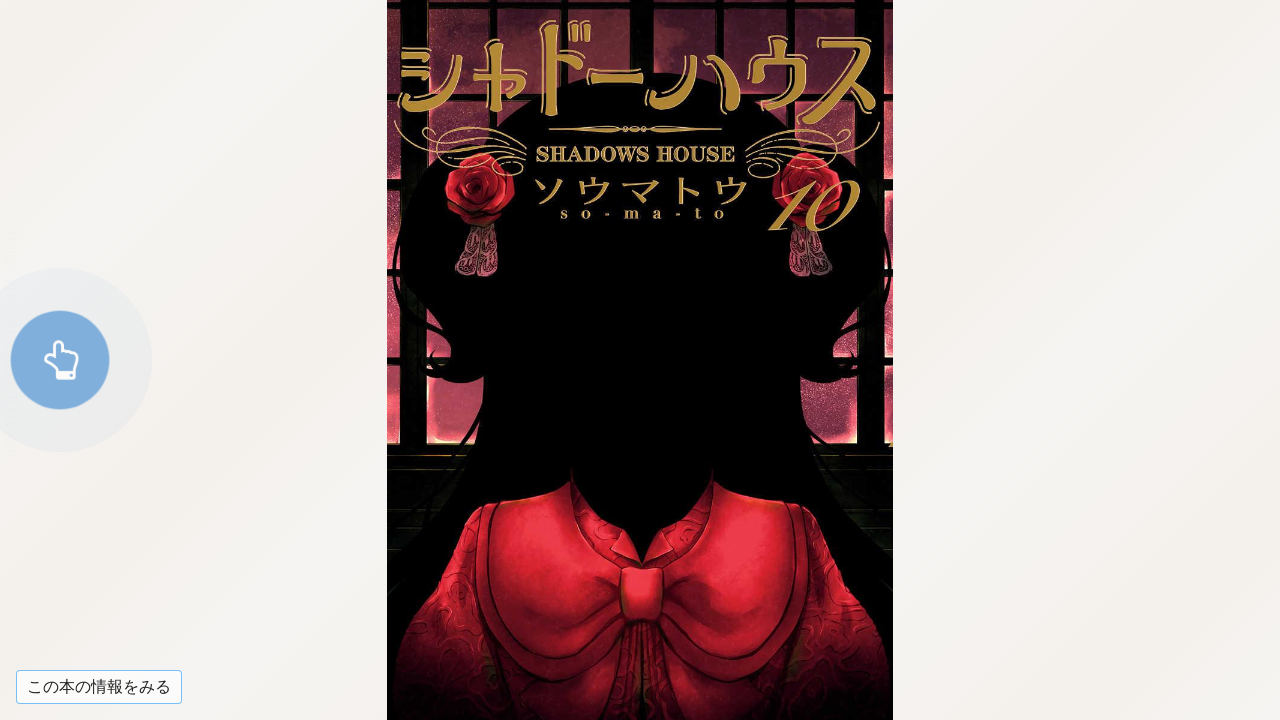

--- FILE ---
content_type: text/html; charset=UTF-8
request_url: https://www.s-manga.net/reader/main.php?cid=9784088922461
body_size: 10282
content:
<!DOCTYPE html>
<html xmlns="http://www.w3.org/1999/xhtml" xmlns:og="http://ogp.me/ns#" xmlns:fb="http://ogp.me/ns/fb#" lang="ja">
<head>



<script>
if(location.href.indexOf('books.shueisha.co.jp') != -1){
	location.href = location.href.replace('books.shueisha.co.jp', 'www.shueisha.co.jp/books');
}
</script>



<!-- Google Tag Manager -->
<script>(function(w,d,s,l,i){w[l]=w[l]||[];w[l].push({'gtm.start':
new Date().getTime(),event:'gtm.js'});var f=d.getElementsByTagName(s)[0],
j=d.createElement(s),dl=l!='dataLayer'?'&l='+l:'';j.async=true;j.src=
'https://www.googletagmanager.com/gtm.js?id='+i+dl;f.parentNode.insertBefore(j,f);
})(window,document,'script','dataLayer','GTM-KB5N9C9');</script>
<!-- End Google Tag Manager -->
<meta http-equiv="Content-Type" content="text/html; charset=utf-8">
<meta name="apple-mobile-web-app-capable" content="yes">  
<meta name="apple-mobile-web-app-status-bar-style" content="default">
<meta http-equiv="X-UA-Compatible" content="IE=edge">
<script src="js/userscalableno.js?dmy=016081"></script>
<script>
	userScalableNo.disabledTargets=["content","slider"];
</script>

<script type="text/javascript">
    var ViewerVersion = "01.6081";
</script>

<!-- OGP -->
<meta property="og:title" content="【試し読み】シャドーハウス 10／ソウマトウ | 集英社コミック公式 S-MANGA">
<meta property="og:type" content="article">
<meta property="og:url" content="http://www.s-manga.net/reader/main.php?cid=9784088922461">
<meta property="og:image" content="https://dosbg3xlm0x1t.cloudfront.net/images/items/9784088922461/500/9784088922461.jpg">
<meta property="og:site_name" content="集英社コミック公式 S-MANGA">
<meta property="og:description" content="貴族として島を統治する「ミラーハウス」領民からも慕われる理想の館には、今日も弾んだ声が満ちる、はずだった──。">
<meta name="description" content="貴族として島を統治する「ミラーハウス」領民からも慕われる理想の館には、今日も弾んだ声が満ちる、はずだった──。">

<!-- Twitter -->
<meta name="twitter:card" content="summary">
<meta name="twitter:site" content="@s_manga_net">
<meta name="twitter:title" content="【試し読み】シャドーハウス 10／ソウマトウ">
<meta name="twitter:description" content="貴族として島を統治する「ミラーハウス」領民からも慕われる理想の館には、今日も弾んだ声が満ちる、はずだった──。">
<meta name="twitter:image" content="https://dosbg3xlm0x1t.cloudfront.net/images/items/9784088922461/500/9784088922461.jpg">

<link rel="icon" href="../common/img_smanga/favicon.ico" type="image/x-icon">
<link rel="apple-touch-icon" href="../common/img_smanga/apple-touch-icon-precomposed.png" sizes="152x152">
<meta name="msapplication-TileImage" content="../common/img/ms-icon.png">
<meta name="msapplication-TileColor" content="#ffffff">
<link rel="mask-icon" href="../common/img_smanga/favicon.ico" color="#263238">

<!-- アイコン -->
<link href="css/font-awesome.min.css" rel="stylesheet">
<!-- スライダー用 -->
<link href="css/jquery-ui.css" rel="stylesheet" />

<link rel="stylesheet" href="css/main_style.css?dmy=016081" type="text/css" />
<link rel="stylesheet" href="style_nc.css" type="text/css">

<meta name="viewport" content="width=device-width, initial-scale=1, minimum-scale=1, user-scalable=no" />
<link rel="stylesheet" href="core/css/speedbinb.css?dmy=016081" />
<!--<link rel="shortcut icon" href="" />-->

<title>【試し読み】シャドーハウス 10／ソウマトウ | 集英社コミック公式 S-MANGA</title>

<script>
window.addEventListener('message', function (event) {
    if (window.location.href.indexOf(event.origin) !== 0) {
        return;
    }
    var data = JSON.parse(event.data);
    if (data.response && data.response === 'onPageScrollEnd' && data.deviation === 0) {
        if (data.pagePosition === data.total - 1) {
            tameshiyomi_end();
        }
    }
});
</script>
</head>
<body data-vars-itemkbn="1" data-vars-classificationbit="4" data-vars-releasedate="2022-03-18" data-vars-labelname="ヤングジャンプコミックス">
<!-- Google Tag Manager (noscript) -->
<noscript><iframe src="https://www.googletagmanager.com/ns.html?id=GTM-KB5N9C9"
height="0" width="0" style="display:none;visibility:hidden"></iframe></noscript>
<!-- End Google Tag Manager (noscript) -->
<noscript>
  <iframe id="noscript_div" style="position:absolute; border:none; margin:0px; padding:0px; left:0px; top:0px; width:100%;height:100%;overflow:auto;z-index:1000" src="core/noscript.html">
    <div width="100%" height="100%">
      <p>JavaScript対応のブラウザで表示してください。</p>
    </div>
  </iframe>
</noscript>

<!-- ヘッダ -->

<!-- サイドメニューの定義 -->
<div id="sidemenu" style="width:0;display:none;">
	<div id="sidemenu_contents">
	</div>
</div>
	
<div id="contents">
	<div id="menu">
		<!-- 操作メニュー -->
		<div id="menu_transparent">
			<!-- 透明領域 -->
		</div>
		<div id="menu_header">
			<!-- メニュー上部 -->
			<div id="menu_header_button">
				<span class="fa fa-th-list" />
			</div>
			<div id="menu_close_button">
				<span class="fa fa-times" />
			</div>
			<div id="menu_storelogo">
				<img id="menu_header_image" src="img/store_logo.png">
				<span id="menu_header_tittle"></span>
			</div>
		</div>
		<div id="menu_controller">
			<!-- スライダー -->
			<div id="menu_cnt_left">
				<div>
					<div id="menu_slider_base">
						<div id="slider" style=""></div>
					</div>
					<!-- スライダーのキャプション -->
					<div id="menu_slidercaption_base">
						<div id="menu_slidercaption_head"></div>
						<div id="menu_slidercaption"></div>
					</div>
				</div>
			</div>
			<!-- 各アイコンの定義 -->
			<div id="menu_cnt_right">
				<!-- 履歴戻り -->
				<!--
				<div id="menu_historyback" class="cst_on_pc menu_btn">
					<span class="fa fa-reply" />
				</div>
				-->
				<!-- 左章移動 -->
				<!--
				<div id="menu_toleftchapter" class="cst_on_pc menu_btn">
					<span class="fa fa-backward" />
				</div>
				-->
				<!-- 右章移動 -->
				<!--
				<div id="menu_torightchapter" class="cst_on_pc menu_btn">
					<span class="fa fa-forward" />
				</div>
				-->
				<!-- ズーム表示 -->
				<div id="menu_zoom" class="cst_on_pc menu_btn">
					<span class="fa fa-search-plus" />
				</div>
				<div id="menu_change_fd" class="menu_btn">
					<span id="menu_change_fit" class="fa fa-tablet"></span>
					<span id="menu_change_double" class="fa fa-columns"></span>
				</div>
				<div id="menu_change_vh" class="menu_btn">
					<span id="menu_change2h" class="fa fa-arrows-h"></span>
					<span id="menu_change2v" class="fa fa-arrows-v"></span>
				</div>
				<!-- 設定画面表示 -->
				<!--
				<div id="menu_showsetting" class="menu_btn">
					<span class="fa fa-cog" />
				</div>
				-->
			</div>
		</div>
	</div>

	<!-- <iframe id="renderer"></iframe> -->
	<div id="content_base">
	    <div id="content" class="pages" data-ptbinb="./sws/apis/bibGetCntntInfo.php"></div>
	</div>

	<div id="menu_bookmark_div">
		<div id="menu_bookmark_icon_div">
			<svg xmlns="http://www.w3.org/2000/svg" version="1.1" viewBox="0 0 32 32" x="0px" y="0px" height="32" width="32" xml:space="preserve">
				<g>
					<path class="bookmark_path" d="m 5,0 27,0 0,27 z" />
					<path class="bookmark_path" d="m 0,0 2,0 30,30 0,2 z" />
				</g>
			</svg>
		</div>
	</div>

<div id="menu_footerbutton_div"><div id="menu_footerbutton_login_div"><a href="../items/contents.html?isbn=9784088922461"><span id="menu_footerbutton_login_span">この本の情報をみる</span></a></div></div>	
	<div id="tips_area">
		<div id="tips_transparent">
			<!-- 透明領域 -->
		</div>
		<div id="menu_tips_div">
			<div id="menu_tips_header_div">操作方法</div>
			<iframe id="menu_tips_frame"></iframe>
		</div>
	</div>
</div>
<div id="custom_frame_base"></div>

<a id="menu_banner_div" target="_blank">
	<img id="menu_banner_img">
</a>
<img id="menu_banner_close" src="img/img_banner_close.png">

<div id="first_guide" class='pulse-button-container'>
  <span class='pulse-button'><span class="fa fa-hand-o-up" /></span>
</div>

<div id="toast" class="toast-container">
  <span id="toast_lastPage" class="toast-message"><i class="fa fa-arrow-circle-o-left" aria-hidden="true"></i><span class="fa fa-arrow-circle-o-down"></span> 購入はこちら <i class="fa fa-arrow-circle-o-right" aria-hidden="true"></i></span>
  <span id="toast_zoomStart" class="toast-message">ダブル<span class="cst_on_pc">クリック</span><span class="cst_on_mobile">タップ</span>で拡大解除</span>
  <span id="toast-message" class="toast-message"></span>
</div>

<div id="overswipe" class="overswipe">
	<iframe id="overswipe-iframe" class="overswipe-container"></iframe>
	<div id="overswipe-wrap" class="overswipe-container wrap"></div>
</div>

<div id="data_div" style="visibility:hidden; top:0px; left:0px; width:0px; height:0px;"></div>

<script src="js/jquery-2.1.4.min.js"></script>

<!-- スライダー用 -->
<script src="js/jquery-ui.js"></script>
<script src="js/jquery.ui.touch-punch.min.js"></script>

<!-- SCRIPTS -->
<script src="js/parent_common.js?dmy=016081"></script>
<script src="js/parent_main.js?dmy=016081"></script>
<script src="core/js/speedbinb.js?dmy=016081"></script>

<script>
//設定
BinBCorePath=""; //bibGetCntntInfoで相対パスが使用されている場合に、BinBReaderのcoreのパスをフルパスで指定する
//Config.SiteWhiteList=[]; //遷移先ホワイトリスト
Config.LoginPageURL="javascript:history.back();"; //ログインページURL(フルパスもしくはリーダーからの相対パス)
Config.LoginBuyIconPosition=0; //ログイン購入アイコン(cnfg.jsのLoginBuyIconPositionと同じ)
Config.CustomMenuTitleMode=1; //メニューヘッダの表示(0:コンテンツタイトル、1:ロゴ画像)
//Config.SettingUpdateTime=5000; //設定サーバー同期時間(ミリ秒)
Config.ViewSwitch=1;
Config.UseBookmark=true;
Config.UseHighQuality=false;
//Config.OriginsUseCredentials=["https://contents.example.com","https://images.example.com"];
Config.SmartPhoneFitWidth=false;//横持ち対応
</script>

</body>

</html>


--- FILE ---
content_type: text/javascript
request_url: https://mangabroadcast.jp/contents/9784088922461/commercial/content.js?dmytime=1768445042022
body_size: 3203
content:
DataGet_Content({"SBCVersion":"01.3000","result":1,"ttx":"<html><head><title>\u30b7\u30e3\u30c9\u30fc\u30cf\u30a6\u30b9 10\uff08\u8a66\u3057\u8aad\u307f\uff09<\/title><t-time forget=\"true\" dan=\"1\" cpl=\"0\" hashiralevel=\"2\" hashiravisible=\"false\" pagedirection=\"left\" author=\"\u30bd\u30a6\u30de\u30c8\u30a6\" publisher=\"\u96c6\u82f1\u793e\"><\/head><body bgcolor=\"#EEEEEE\"><t-case screen.portrait=\"screen.portrait\"><t-img src=\"pages\/r5L8_bz3.jpg\" a=\"0\" height=\"100%\" shrink=\"screen\" orgwidth=\"844\" orgheight=\"1200\" preview=\"false\" id=\"P0000\"><t-pb><t-img src=\"pages\/iyo8SD1W.jpg\" a=\"0\" height=\"100%\" shrink=\"screen\" orgwidth=\"844\" orgheight=\"1200\" preview=\"false\" id=\"P0001\"><t-pb><t-img src=\"pages\/NM8svhWY.jpg\" a=\"0\" height=\"100%\" shrink=\"screen\" orgwidth=\"844\" orgheight=\"1200\" preview=\"false\" id=\"P0002\"><t-pb><t-img src=\"pages\/qegVUD4n.jpg\" a=\"0\" height=\"100%\" shrink=\"screen\" orgwidth=\"844\" orgheight=\"1200\" preview=\"false\" id=\"P0003\"><t-pb><t-img src=\"pages\/67WxS7q2.jpg\" a=\"0\" height=\"100%\" shrink=\"screen\" orgwidth=\"844\" orgheight=\"1200\" preview=\"false\" id=\"P0004\"><t-pb><t-img src=\"pages\/7q1H5cER.jpg\" a=\"0\" height=\"100%\" shrink=\"screen\" orgwidth=\"844\" orgheight=\"1200\" preview=\"false\" id=\"P0005\"><t-pb><t-img src=\"pages\/LLOjwvCe.jpg\" a=\"0\" height=\"100%\" shrink=\"screen\" orgwidth=\"844\" orgheight=\"1200\" preview=\"false\" id=\"P0006\"><t-pb><t-img src=\"pages\/2nCkwU1n.jpg\" a=\"0\" height=\"100%\" shrink=\"screen\" orgwidth=\"844\" orgheight=\"1200\" preview=\"false\" id=\"P0007\"><t-pb><t-img src=\"pages\/CzIh7s2F.jpg\" a=\"0\" height=\"100%\" shrink=\"screen\" orgwidth=\"844\" orgheight=\"1200\" preview=\"false\" id=\"P0008\"><t-pb><t-img src=\"pages\/HSiZXwGU.jpg\" a=\"0\" height=\"100%\" shrink=\"screen\" orgwidth=\"844\" orgheight=\"1200\" preview=\"false\" id=\"P0009\"><t-pb><t-img src=\"pages\/T7xcgY8V.jpg\" a=\"0\" height=\"100%\" shrink=\"screen\" orgwidth=\"844\" orgheight=\"1200\" preview=\"false\" id=\"P0010\"><t-pb><t-img src=\"pages\/1G2qULaa.jpg\" a=\"0\" height=\"100%\" shrink=\"screen\" orgwidth=\"844\" orgheight=\"1200\" preview=\"false\" id=\"P0011\"><t-pb><t-img src=\"pages\/m8ZckKZh.jpg\" a=\"0\" height=\"100%\" shrink=\"screen\" orgwidth=\"844\" orgheight=\"1200\" preview=\"false\" id=\"P0012\"><t-pb><t-img src=\"pages\/vknwnQPm.jpg\" a=\"0\" height=\"100%\" shrink=\"screen\" orgwidth=\"844\" orgheight=\"1200\" preview=\"false\" id=\"P0013\"><t-pb><t-img src=\"pages\/nBoecs5v.jpg\" a=\"0\" height=\"100%\" shrink=\"screen\" orgwidth=\"844\" orgheight=\"1200\" preview=\"false\" id=\"P0014\"><t-pb><t-img src=\"pages\/BPAb8yW_.jpg\" a=\"0\" height=\"100%\" shrink=\"screen\" orgwidth=\"844\" orgheight=\"1200\" preview=\"false\" id=\"P0015\"><t-pb><t-img src=\"pages\/0jh6dFQv.jpg\" a=\"0\" height=\"100%\" shrink=\"screen\" orgwidth=\"844\" orgheight=\"1200\" preview=\"false\" id=\"P0016\"><t-pb><t-img src=\"pages\/7oTrntRT.jpg\" a=\"0\" height=\"100%\" shrink=\"screen\" orgwidth=\"844\" orgheight=\"1200\" preview=\"false\" id=\"P0017\"><t-pb><t-img src=\"pages\/rUS8ls4l.jpg\" a=\"0\" height=\"100%\" shrink=\"screen\" orgwidth=\"844\" orgheight=\"1200\" preview=\"false\" id=\"P0018\"><t-pb><t-img src=\"pages\/NT96TAHG.jpg\" a=\"0\" height=\"100%\" shrink=\"screen\" orgwidth=\"844\" orgheight=\"1200\" preview=\"false\" id=\"P0019\"><\/t-case><t-nocase screen.portrait=\"screen.portrait\"><t-img src=\"pages\/r5L8_bz3.jpg\" a=\"0\" height=\"100%\" shrink=\"screen\" orgwidth=\"844\" orgheight=\"1200\" id=\"L0000\"><t-pb><t-img src=\"pages\/iyo8SD1W.jpg\" a=\"28\" height=\"100%\" shrink=\"screen\" orgwidth=\"844\" orgheight=\"1200\" cmd=\"prev\" href=\"\u524d\u306e\u30da\u30fc\u30b8\" id=\"L0001\"><t-img src=\"pages\/NM8svhWY.jpg\" a=\"14\" height=\"100%\" shrink=\"screen\" orgwidth=\"844\" orgheight=\"1200\" cmd=\"next\" href=\"\u6b21\u306e\u30da\u30fc\u30b8\" id=\"L0002\"><t-pb><t-img src=\"pages\/qegVUD4n.jpg\" a=\"28\" height=\"100%\" shrink=\"screen\" orgwidth=\"844\" orgheight=\"1200\" cmd=\"prev\" href=\"\u524d\u306e\u30da\u30fc\u30b8\" id=\"L0003\"><t-img src=\"pages\/67WxS7q2.jpg\" a=\"14\" height=\"100%\" shrink=\"screen\" orgwidth=\"844\" orgheight=\"1200\" cmd=\"next\" href=\"\u6b21\u306e\u30da\u30fc\u30b8\" id=\"L0004\"><t-pb><t-img src=\"pages\/7q1H5cER.jpg\" a=\"28\" height=\"100%\" shrink=\"screen\" orgwidth=\"844\" orgheight=\"1200\" cmd=\"prev\" href=\"\u524d\u306e\u30da\u30fc\u30b8\" id=\"L0005\"><t-img src=\"pages\/LLOjwvCe.jpg\" a=\"14\" height=\"100%\" shrink=\"screen\" orgwidth=\"844\" orgheight=\"1200\" cmd=\"next\" href=\"\u6b21\u306e\u30da\u30fc\u30b8\" id=\"L0006\"><t-pb><t-img src=\"pages\/2nCkwU1n.jpg\" a=\"28\" height=\"100%\" shrink=\"screen\" orgwidth=\"844\" orgheight=\"1200\" cmd=\"prev\" href=\"\u524d\u306e\u30da\u30fc\u30b8\" id=\"L0007\"><t-img src=\"pages\/CzIh7s2F.jpg\" a=\"14\" height=\"100%\" shrink=\"screen\" orgwidth=\"844\" orgheight=\"1200\" cmd=\"next\" href=\"\u6b21\u306e\u30da\u30fc\u30b8\" id=\"L0008\"><t-pb><t-img src=\"pages\/HSiZXwGU.jpg\" a=\"28\" height=\"100%\" shrink=\"screen\" orgwidth=\"844\" orgheight=\"1200\" cmd=\"prev\" href=\"\u524d\u306e\u30da\u30fc\u30b8\" id=\"L0009\"><t-img src=\"pages\/T7xcgY8V.jpg\" a=\"14\" height=\"100%\" shrink=\"screen\" orgwidth=\"844\" orgheight=\"1200\" cmd=\"next\" href=\"\u6b21\u306e\u30da\u30fc\u30b8\" id=\"L0010\"><t-pb><t-img src=\"pages\/1G2qULaa.jpg\" a=\"28\" height=\"100%\" shrink=\"screen\" orgwidth=\"844\" orgheight=\"1200\" cmd=\"prev\" href=\"\u524d\u306e\u30da\u30fc\u30b8\" id=\"L0011\"><t-img src=\"pages\/m8ZckKZh.jpg\" a=\"14\" height=\"100%\" shrink=\"screen\" orgwidth=\"844\" orgheight=\"1200\" cmd=\"next\" href=\"\u6b21\u306e\u30da\u30fc\u30b8\" id=\"L0012\"><t-pb><t-img src=\"pages\/vknwnQPm.jpg\" a=\"28\" height=\"100%\" shrink=\"screen\" orgwidth=\"844\" orgheight=\"1200\" cmd=\"prev\" href=\"\u524d\u306e\u30da\u30fc\u30b8\" id=\"L0013\"><t-img src=\"pages\/nBoecs5v.jpg\" a=\"14\" height=\"100%\" shrink=\"screen\" orgwidth=\"844\" orgheight=\"1200\" cmd=\"next\" href=\"\u6b21\u306e\u30da\u30fc\u30b8\" id=\"L0014\"><t-pb><t-img src=\"pages\/BPAb8yW_.jpg\" a=\"28\" height=\"100%\" shrink=\"screen\" orgwidth=\"844\" orgheight=\"1200\" cmd=\"prev\" href=\"\u524d\u306e\u30da\u30fc\u30b8\" id=\"L0015\"><t-img src=\"pages\/0jh6dFQv.jpg\" a=\"14\" height=\"100%\" shrink=\"screen\" orgwidth=\"844\" orgheight=\"1200\" cmd=\"next\" href=\"\u6b21\u306e\u30da\u30fc\u30b8\" id=\"L0016\"><t-pb><t-img src=\"pages\/7oTrntRT.jpg\" a=\"28\" height=\"100%\" shrink=\"screen\" orgwidth=\"844\" orgheight=\"1200\" cmd=\"prev\" href=\"\u524d\u306e\u30da\u30fc\u30b8\" id=\"L0017\"><t-img src=\"pages\/rUS8ls4l.jpg\" a=\"14\" height=\"100%\" shrink=\"screen\" orgwidth=\"844\" orgheight=\"1200\" cmd=\"next\" href=\"\u6b21\u306e\u30da\u30fc\u30b8\" id=\"L0018\"><t-pb><t-img src=\"pages\/NT96TAHG.jpg\" a=\"28\" height=\"100%\" shrink=\"screen\" orgwidth=\"844\" orgheight=\"1200\" cmd=\"prev\" href=\"\u524d\u306e\u30da\u30fc\u30b8\" id=\"L0019\"><\/t-nocase><\/body><\/html>\r\n","prop":"\/\/ start of prop file\r\nbook {\r\ntitle: \"\u30b7\u30e3\u30c9\u30fc\u30cf\u30a6\u30b9 10\uff08\u8a66\u3057\u8aad\u307f\uff09\"; \/\/\u984c\u540d\r\nauthor:\"\u30bd\u30a6\u30de\u30c8\u30a6\"; \/\/\u8457\u8005\r\npublishcompany: \"\u96c6\u82f1\u793e\"; \/\/\u767a\u884c\u5143\r\ncomment: \"\"; \/\/\u30b3\u30e1\u30f3\u30c8\r\nauthorpassword: \"pdfconv\"; \/\/\u8457\u8005\u30d1\u30b9\u30ef\u30fc\u30c9\r\n}\r\nprop {\r\n\/\/ \u672c\u6587\u30d5\u30a9\u30f3\u30c8\r\ndefaultfontface: \"\u81ea\u52d5\u660e\u671d\u4f53\";\r\n\/\/ \u672c\u6587\u30b5\u30a4\u30ba\r\ndefaultfontsize: 16;\r\n\/\/ \u898b\u51fa\u3057\u30d5\u30a9\u30f3\u30c8\r\ndefaultmidashifontface: \"\u81ea\u52d5\u30b4\u30b7\u30c3\u30af\u4f53\";\r\n\/\/ \u898b\u51fa\u3057\u30b5\u30a4\u30ba\r\ndefaultmidashifontsize: 16;\r\n\/\/ \u30b9\u30bf\u30a4\u30eb\r\nstyle: 0;\r\n\/\/ \u6587\u5b57\u8272\r\nfontcolor: \"000000\"; \/\/\u6587\u5b57\u8272\r\nfontshadowcolor: \"000000\"; \/\/\u6587\u5b57\u5f71\u8272\r\nannotationcolor: \"000000\"; \/\/\u6ce8\u91c8\u8272\r\n\/\/ \u6587\u5b57\u54c1\u8cea\r\nantialias : \"standard\"; \/\/\u30a2\u30f3\u30c1\u30a8\u30a4\u30ea\u30a2\u30b9\u6a19\u6e96\r\n\/\/ \u5b57\u9593\r\ncharpitch : 0;\r\ntab : 1; \/\/ \u30bf\u30d6\u5e45\r\n\/\/ \u884c\u9593\r\nlinepitch: 12;\r\n\/\/ \u6bb5\u7d44\r\nstroke: \"tate\";\r\ndangumi: 0; \/\/ 0 : \u81ea\u52d5\u6bb5\u7d44\u30001-4 : \u6bb5\u6570\r\n\/\/ \u6c34\u5e73\u884c\u63c3\u3048\r\njustification: left; \/\/ \u5de6\u5bc4\u305b\r\n\/\/ \u5782\u76f4\u884c\u63c3\u3048\r\nvjustification: top; \/\/ \u4e0a\u5bc4\u305b\r\n\/\/ \u89e3\u91c8\r\ninterprethtml: \"true\"; \/\/ HTML\r\ninterpretoutline: \"false\"; \/\/ \u30a2\u30a6\u30c8\u30e9\u30a4\u30f3\r\ninterpretcr: \"false\"; \/\/ CR\/TAB\u6709\u52b9\r\ninterpretbr: \"true\"; \/\/ <BR>\u6709\u52b9\r\ninterpretfontface: \"true\"; \/\/ \u66f8\u4f53\r\ninterpretfontsize: \"true\"; \/\/ \u6587\u5b57\u30b5\u30a4\u30ba\r\ninterpretfontcolor: \"true\"; \/\/ \u6587\u5b57\u8272\r\ninterpretalign: \"true\"; \/\/ \u30a2\u30e9\u30a4\u30e1\u30f3\u30c8\r\ninterpretbgcolor: \"true\"; \/\/ \u80cc\u666f\u8272\r\ninterpretbgimage: \"true\"; \/\/ \u80cc\u666f\u30a4\u30e1\u30fc\u30b8\r\ninterpretX0213: \"false\"; \/\/ X0213\u30b5\u30dd\u30fc\u30c8\r\n\/\/ \u7e26\u4e2d\u6a2a\r\ntatechuyoko: 3;\r\n\/\/ \u80cc\u666f\r\nbgmode: \"tiling\"; \/\/ \u30bf\u30a4\u30ea\u30f3\u30b0\r\npagecolor: \"FFFFFF\"; \/\/ \u80cc\u666f\u8272\r\nopcolor: \"000000\"; \/\/ \u30a4\u30e1\u30fc\u30b8\u306e\u900f\u660e\u5ea6\r\n\/\/\u30a6\u30a3\u30f3\u30c9\u30a6\r\ncenterwindow: \"true\"; \/\/ \u30e2\u30cb\u30bf\u306e\u4e2d\u592e\u306b\u51fa\u73fe\r\ndefaultwindow: \"true\"; \/\/ \u6307\u5b9a\u30b5\u30a4\u30ba\u3067\u51fa\u73fe\r\nfixwindow: \"false\"; \/\/ \u30a6\u30a3\u30f3\u30c9\u30a6\u30b5\u30a4\u30ba\u56fa\u5b9a\r\n\/\/ \u30b5\u30a4\u30ba\u8a2d\u5b9a\r\nwindowtop : 0\r\nwindowleft : 0;\r\nwindowbottom : 480;\r\nwindowright : 640;\r\n\/\/ \u8868\u793a\r\n\/\/ \u30bf\u30a4\u30c8\u30eb\u30d0\u30fc\r\ntitlebartype: \"title\"; \/\/ \u30bf\u30a4\u30c8\u30eb\r\ntitlebarpagenum : \"true\"; \/\/ \u30ce\u30f3\u30d6\u30eb\r\ntitlebarscale : \"false\"; \/\/ \u7e2e\u5c3a\r\ntitlebarbyte : \"false\"; \/\/ \u5bb9\u91cf\r\ntitlebarURL : \"true\"; \/\/ URL\r\n\/\/ \u67f1\r\n\/\/hashira: \"none\"; \/\/ \u306a\u3057\r\nhashira: \"left\";\r\nhashiraautohide: \"false\"; \/\/ \u81ea\u52d5\u975e\u8868\u793a\r\nhashiralevel: 2; \/\/\u30ec\u30d9\u30eb\r\n\/\/ \u30c6\u30ad\u30b9\u30c8\r\ntextannotation: \"true\"; \/\/ \u6ce8\u91c8\r\ntextruby: \"true\"; \/\/ \u30eb\u30d3\r\ntextguideline: \"false\"; \/\/ \u67a0\u8868\u793a\r\ntextshowcontrolchar: \"false\"; \/\/ \u6539\u884c\/TAB\u8868\u793a\r\ntextautospacing: \"false\"; \/\/ \u30aa\u30fc\u30c8\u30b9\u30da\u30fc\u30b7\u30f3\u30b0\r\ntextparatopspace: \"false\"; \/\/ \u6bb5\u843d\u982d\u306e\u5b57\u4e0b\u3052\r\ntexthalfkakko: \"false\"; \/\/ \u62ec\u5f27\u30fb\u53e5\u8aad\u70b9\u306e\u8a70\u3081\r\ntextremovecr: \"false\"; \/\/ \u9023\u7d9a\u6539\u884c\u306e\u8a70\u3081\r\ntextburasagari: \"false\"; \/\/ \u300c\uff1f\u300d\u300c\uff01\u300d\u306e\u3076\u3089\u3055\u304c\u308a\r\ntextnowrapline: \"false\"; \/\/ \u884c\u306e\u6298\u308c\u66f2\u304c\u308a\u7981\u6b62\r\ntexthidetext: \"false\"; \/\/ \u30c6\u30ad\u30b9\u30c8\u975e\u8868\u793a\r\n\/\/ \u7e2e\u5c3a\r\nviewscale: 100;\r\n\/\/ \u30b2\u30fc\u30b8\/\u30dc\u30bf\u30f3\r\ngaugebutton: \"true\";\r\n\/\/ \u4ed8\u7b8b\r\nshowpostit: \"true\";\r\n\/\/ \u30a4\u30e1\u30fc\u30b8\r\nshowimage: \"true\";\r\n\/\/ \u80cc\u666f\u30a4\u30e1\u30fc\u30b8\r\nshowbgimage: \"false\";\r\n\/\/ \u80cc\u666f\u30a2\u30cb\u30e1\u30fc\u30b7\u30e7\u30f3\r\nshowanimation: \"false\";\r\n\/\/ \u30aa\u30d7\u30b7\u30e7\u30f3\u8a2d\u5b9a\r\ntextedit : \"canteditcopy\"; \/\/ \u7de8\u96c6\u30fb\u30b3\u30d4\u30fc\u4e0d\u53ef\r\n\/\/ \u66f8\u5f0f\u8a2d\u5b9a\u4fdd\u8b77\r\npropedit : \"cantsave\"; \/\/ \u5909\u66f4\u7d50\u679c\u3092\u4fdd\u5b58\u3057\u306a\u3044\r\n\/\/\u53c2\u7167\u30d5\u30a1\u30a4\u30eb\u4e00\u4f53\u5316\r\nfileinclude: \"true\";\r\n\/\/\u305d\u306e\u4ed6\r\nprintable : \"false\"; \/\/\u30d7\u30ea\u30f3\u30c8\u306b\u95a2\u3059\u308b\u8a2d\u5b9a\r\ndownloadable : \"false\"; \/\/\u30c0\u30a6\u30f3\u30ed\u30fc\u30c9\u306b\u95a2\u3059\u308b\u8a2d\u5b9a\r\nexport.podfile:\"false\"; \/\/ \u66f8\u304d\u51fa\u3057\u306b\u95a2\u3059\u308b\u8a2d\u5b9a\r\nexport.speech:\"true\"; \/\/ \u8aad\u307f\u4e0a\u3052\u306b\u95a2\u3059\u308b\u8a2d\u5b9a\r\n\/\/ \u30b9\u30af\u30e9\u30f3\u30d6\u30eb\r\n\/\/ \u30d5\u30a1\u30a4\u30eb\u3092\u958b\u3044\u3066\r\nlocalscramble: \"true\";\r\nlocalscrambletype: 0;\r\nlocalscramblelevel: 10;\r\nlocalscramblestarttime: 0;\r\n\/\/ \u30a2\u30c9\u30ec\u30b9\u3092\u958b\u3044\u3066\r\nnetworkscramble: \"true\";\r\nnetworkscrambletype: 0;\r\nnetworkscramblelevel: 10;\r\nnetworkscramblestarttime: 600;\r\n\/\/ \u6b8b\u308a\u6642\u9593\u8868\u793a\r\ndisplaytimeout: \"false\";\r\n}\r\n","AddressList":[[0,19,0,19]],"ConverterType":"ypub+epub","ConverterVersion":"01.3019","ContentDate":"20220315150318","NecImageSize":0,"NecImageCnt":0,"SmlImageSizeHQ":3591577,"SmlImageSizeLQ":2007101,"SmlImageCnt":20})